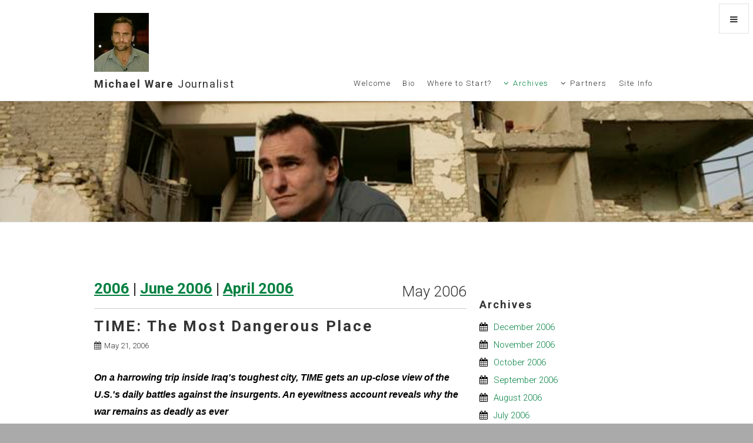

--- FILE ---
content_type: text/html; charset=UTF-8
request_url: https://mickware.info/Info/Reports/2006_files/archive-may-2006.php
body_size: 2629
content:
<!doctype html>

<!-- corp v1.0.4 | (c) weaverthemes.com -->

<html lang="en">

	<head>

		
<meta http-equiv="Content-Type" content="text/html; charset=utf-8" />
		<meta name="robots" content="index, follow" />
		<meta name="generator" content="RapidWeaver" />
		<link rel="icon" type="image/x-icon" href="https://www.mickware.com/resources/favicon.ico" sizes="64x64" />

	<meta name="twitter:card" content="summary">
	<meta name="twitter:title" content="Archives for May 2006 | 2006 | Michael Ware">
	<meta name="twitter:url" content="http:/www.mickware.com/Info/Reports/2006_files/archive-may-2006.php">
	<meta property="og:type" content="website">
	<meta property="og:site_name" content="Michael Ware">
	<meta property="og:title" content="Archives for May 2006 | 2006 | Michael Ware">
	<meta property="og:url" content="http:/www.mickware.com/Info/Reports/2006_files/archive-may-2006.php">
		
		<title>Archives for May 2006 | 2006 | Michael Ware</title>
		<link rel="stylesheet" type="text/css" media="all" href="/rw_common/themes/corp/consolidated-6.css" />
		
		
		
		<script src="/rw_common/themes/corp/javascript.js"></script>
		<script src="/rw_common/themes/corp/js/jquery.min.js"></script>
		<script src="/rw_common/themes/corp/js/scripts.min.js"></script>
		<script src="/rw_common/themes/corp/js/init.min.js"></script>
		<script>rwset={pathto:"/rw_common/themes/corp/javascript.js",baseurl:"http://www.mickware.com/"};</script>
		<script src="/rw_common/themes/corp/js/responsive-lightbox.js"></script>
		<script src="/rw_common/themes/corp/js/disable-parents.js"></script>
		<script src="/rw_common/themes/corp/js/update.js"></script>
		
		
		
		
<script type="text/javascript" async src="https://www.mickware.com/Info/Reports/2006_files/meta.js"></script>


	</head>

	<body>

		<div id="wrap">

			<!-- one -->
			<section id="one">
				<div class="container"><div id="extraContainer1"></div></div>
			</section>

			<!-- header -->
			<div id="header">
				<div class="container">
					<div id="logo"><a href="http://www.mickware.com/"><img src="/rw_common/images/logo.jpg" width="93" height="100" alt="Michael Ware"/></a></div>
					<h1 id="title"><a href="http://www.mickware.com/">Michael Ware <span>Journalist</span></a></h1>
					<nav id="nav">
						<ul><li><a href="../../../" rel="">Welcome</a></li><li><a href="../../../Info/Bio.php" rel="">Bio</a></li><li><a href="../../../WhereToStart/Where.php" rel="">Where to Start?</a></li><li><a href="../../../Info/Archives.html" rel="" class="currentAncestor parent">Archives</a><ul><li><a href="../../../Info/Reports/2018.php" rel="">2018</a></li><li><a href="../../../Info/Reports/2017.php" rel="">2017</a></li><li><a href="../../../Info/Reports/2016.php" rel="">2016</a></li><li><a href="../../../Info/Reports/2015.php" rel="">2015</a></li><li><a href="../../../Info/Reports/2014.php" rel="">2014</a></li><li><a href="../../../Info/Reports/2013.php" rel="">2013</a></li><li><a href="../../../Info/Reports/2012.php" rel="">2012</a></li><li><a href="../../../Info/Reports/2011.php" rel="">2011</a></li><li><a href="../../../Info/Reports/2010.php" rel="">2010</a></li><li><a href="../../../Info/Reports/2009.php" rel="" class="parent">2009</a><ul><li><a href="../../../Info/Reports/Reports/2009News.php" rel="">News</a></li></ul></li><li><a href="../../../Info/Reports/2008.php" rel="" class="parent">2008</a><ul><li><a href="../../../Info/Reports/Reports/2008News.php" rel="">News</a></li></ul></li><li><a href="../../../Info/Reports/2007.php" rel="" class="parent">2007</a><ul><li><a href="../../../Info/Reports/Reports/2007News.php" rel="">News</a></li></ul></li><li class="current"><a href="../2006.php" rel="">2006</a><ul><li><a href="../../../Info/Reports/Reports/2006News.php" rel="">News</a></li></ul></li><li><a href="../../../Info/Reports/2005.php" rel="">2005</a></li><li><a href="../../../Info/Reports/2004.php" rel="">2004</a></li><li><a href="../../../Info/Reports/2003.php" rel="">2003</a></li><li><a href="../../../Info/Reports/2002.php" rel="">2002</a></li><li><a href="../../../Info/Reports/EarlyDays.php" rel="" class="parent">Early Days (1986-2001)</a><ul><li><a href="../../../Info/Reports/Reports/EarlyNews.php" rel="">News</a></li></ul></li></ul></li><li><a href="../../../Info/Partners.php" rel="" class="parent">Partners</a><ul><li><a href="../../../Info/Info/TommyEvans.php" rel="">Tommy Evans </a></li><li><a href="../../../Info/Info/YuriKozyrev.php" rel="">Yuri Kozyrev</a></li></ul></li><li><a href="../../../Info/Site.php" rel="">Site Info</a></li></ul>
					</nav>
				</div>
			</div>

			<!-- two -->
			<section id="banner">
				<div id="extraContainer2"></div>
			</section>

			<!-- three -->
			<section id="three" class="wrapper">
				<div class="container"><div id="extraContainer3"></div></div>
			</section>

			<!-- c -->
			<section id="content" class="wrapper">
				<div class="container">
					<div class="row">
						<!-- primary-content -->
						<div id="primary-content" class="8u 12u$(2)">
							<section class="content">
									
	<div class="blog-archive-headings-wrapper">
		<div class="blog-archive-month">May 2006</div>
		<div class="blog-archive-link"><a href="../2006.php">2006</a> | <a href="archive-june-2006.php">June 2006</a> | <a href="archive-april-2006.php">April 2006</a></div>
	</div>
	
	<div class="blog-archive-entries-wrapper">
		<div id="unique-entry-id-309" class="blog-entry"><h1 class="blog-entry-title"><a href="0b683221f69605646fe4875548f635ff-309.php" class="blog-permalink">TIME: The Most Dangerous Place</a></h1><div class="blog-entry-date">May 21, 2006 </div><div class="blog-entry-body"><span style="font:16px Verdana, sans-serif; font-weight:bold; color:#000000;font-weight:bold; "><em>On a harrowing trip inside Iraq's toughest city, TIME gets an up-close view of the U.S.'s daily battles against the insurgents. An eyewitness account reveals why the war remains as deadly as ever</em></span><span style="font:16px Verdana-Italic; color:#000000;"><em><br /></em></span><span style="font:16px Verdana, sans-serif; color:#000000;">&nbsp;<br /></span><span style="font:15px Verdana, sans-serif; font-weight:bold; color:#000000;font-weight:bold; "><em>By MICHAEL WARE / RAMADI<br /><br /></em></span><span class="blog-read-more"><a href="0b683221f69605646fe4875548f635ff-309.php">Watch the clip, read the transcript...</a></span></div></div><div id="unique-entry-id-310" class="blog-entry"><h1 class="blog-entry-title"><a href="4ca6c106c748a1922fe467f41502c405-310.php" class="blog-permalink">WALKLEY MAGAZINE: The War Chroniclers</a></h1><div class="blog-entry-date">May 01, 2006 </div><div class="blog-entry-body"><span style="font:15px Verdana, sans-serif; font-weight:bold; color:#000000;font-weight:bold; "><em>Reporting from inside Iraq is tough, but it&rsquo;s the only way to comprehend the complexity of the situation. Journalists who parachute in from time to time can only hope to capture a fragment of the truth, writes Michael Ware.</em></span><span style="font:16px Verdana-Italic; color:#000000;"><em><br /></em></span><span style="font:16px Verdana, sans-serif; color:#000000;"><br /></span><p style="text-align:center;"><span style="font:14px Verdana, sans-serif; font-weight:bold; color:#000000;font-weight:bold; "><em>[This is an Australian magazine that as far as I can tell <br />is not available in the US. This is an astonishing and <br />harrowing look at Michael&rsquo;s work in Iraq.]</em></span><span style="font:14px Verdana, sans-serif; font-weight:bold; color:#000000;font-weight:bold; "><br /><br /></span></p><span class="blog-read-more"><a href="4ca6c106c748a1922fe467f41502c405-310.php">Watch the clip, read the transcript...</a></span></div></div>
	</div>
	

							</section>
						</div>
						<!-- secondary-content -->
						<div id="secondary-content" class="4u$ 12u$(2)">
							<section class="sidebar">
								<h3></h3>
								
							</section>
							<section class="plugin-sidebar">
								<div id="blog-archives"><a class="blog-archive-link-enabled" href="archive-december-2006.php">December 2006</a><br /><a class="blog-archive-link-enabled" href="archive-november-2006.php">November 2006</a><br /><a class="blog-archive-link-enabled" href="archive-october-2006.php">October 2006</a><br /><a class="blog-archive-link-enabled" href="archive-september-2006.php">September 2006</a><br /><a class="blog-archive-link-enabled" href="archive-august-2006.php">August 2006</a><br /><a class="blog-archive-link-enabled" href="archive-july-2006.php">July 2006</a><br /><a class="blog-archive-link-enabled" href="archive-june-2006.php">June 2006</a><br /><a class="blog-archive-link-enabled" href="archive-may-2006.php">May 2006</a><br /><a class="blog-archive-link-enabled" href="archive-april-2006.php">April 2006</a><br /><a class="blog-archive-link-enabled" href="archive-march-2006.php">March 2006</a><br /><a class="blog-archive-link-enabled" href="archive-february-2006.php">February 2006</a><br /><a class="blog-archive-link-enabled" href="archive-january-2006.php">January 2006</a><br /></div>							</section>
						</div>
					</div>
				</div>
			</section>

			<!-- four -->
			<section id="four" class="wrapper">
				<div class="container"><div id="extraContainer4"></div></div>
			</section>

			<!-- five -->
			<section id="five" class="wrapper">
				<div class="container"><div id="extraContainer5"></div></div>
			</section>

			<!-- six -->
			<div id="footer" class="six">
				<div class="container"><div id="extraContainer6"></div></div>
			</div>

			<!-- c -->
			<div id="copyright">
				<div class="container">
					
					<ul><li><a href="../../../">Welcome</a><span>/</span></li><li><a href="../../../Info/Archives.html">Archives</a><span>/</span></li><li><a href="../2006.php">2006</a><span>/</span></li></ul>
				</div>
			</div>

		</div>

	<script>
  !function(g,s,q,r,d){r=g[r]=g[r]||function(){(r.q=r.q||[]).push(
  arguments)};d=s.createElement(q);q=s.getElementsByTagName(q)[0];
  d.src='//d1l6p2sc9645hc.cloudfront.net/tracker.js';q.parentNode.
  insertBefore(d,q)}(window,document,'script','_gs');

  _gs('GSN-564644-G');
</script><script defer src="https://static.cloudflareinsights.com/beacon.min.js/vcd15cbe7772f49c399c6a5babf22c1241717689176015" integrity="sha512-ZpsOmlRQV6y907TI0dKBHq9Md29nnaEIPlkf84rnaERnq6zvWvPUqr2ft8M1aS28oN72PdrCzSjY4U6VaAw1EQ==" data-cf-beacon='{"version":"2024.11.0","token":"fe712ba5230544148f47c12d6c1de435","r":1,"server_timing":{"name":{"cfCacheStatus":true,"cfEdge":true,"cfExtPri":true,"cfL4":true,"cfOrigin":true,"cfSpeedBrain":true},"location_startswith":null}}' crossorigin="anonymous"></script>
</body>

</html>

--- FILE ---
content_type: text/javascript
request_url: https://www.mickware.com/Info/Reports/2006_files/meta.js
body_size: 44624
content:
(function() {
	var Realmac = Realmac || {};

	Realmac.meta = {
		
		// Set the browser title
		//
		// @var String text
		setTitle: function(text) {
			return document.title = text;
		},
		
		// Set the content attribute of a meta tag
		//
		// @var String name
		// @var String content
		setTagContent: function(tag, content){
			// If the tag being set is title
			// return the result of setTitle
			if ( tag === 'title' )
			{
				return this.setTitle(content);
			}
			
			// Otherwise try and find the meta tag
			var tag = this.getTag(tag);
			
			// If we have a tag, set the content
			if ( tag !== false )
			{
				return tag.setAttribute('content', content);
			}
			
			return false;
		},
		
		// Find a meta tag
		//
		// @var String name
		getTag: function(name) {
			var meta = document.querySelectorAll('meta');
			
			for ( var i=0; i<meta.length; i++ )
			{
				if (meta[i].name == name){
					return meta[i];
				}
			}
			
			var tag = document.createElement('meta');
			tag.name = name;
			document.getElementsByTagName('head')[0].appendChild(tag);
			
			return tag;
		}
	};
 
	// Object containing all website meta info
	var websiteMeta = {"a2f184c3829dd241c22a97abea5eba1e-211.php":"￼\n\nWhy the big disconnect between the troops on the ground and the politicians running the war? Mick and Lou reach some sad conclusions.\n\nLength: 3:00","859b58819036e6cd9981cd8e243ddec1-242.php":"￼\n\nMichael speaks to Soledad about the Mahdi Army and the on-going search for the kidnapped American soldier.\n\nLength: 2:44","07dbeebb1458b74cc7c5491c15dce2c9-345.php":"￼\n\nMichael is on the air with Wolf describing his trip to Baalbeck when the air bombardment of Lebanon starts up again. Four explosions are recorded d","144f17c90f0c3bbb39d2e7b46488e338-53.php":"￼\n\nMichael talks to Wolf about the players in the region and who's benefiting most from the current mess.\n\nLength: 5:06","f6b9ead9f8ee868825a0856e69e8b12d-159.php":"￼\n\nWolf asks Michael about the reasons behind SecState Rice's visit to Baghdad.\n\nLength: 3:21","ca00d6562165267698b77c49a6c154e2-218.php":"￼\n\nMichael's been out talking to The Bad Guys, and gives us some insite into the mind of the enemy.\n \n(Whoever subtitled the al Qaeda tape made a nota","9dcbf3e76eed5854562b98c25778d836-302.php":"￼\n\nMichael, back in Baghdad, appeared on The Situation Room to reflect on the first three years of the war and look ahead to year four.\n\nLength: 6:35","477a0b6fdf6231ef2f3d61065e4c02ca-105.php":"￼\n\nMichael talks to Kyra Phillips about the brigade of Iraqi police taken off the streets due to their infiltration by Shiite death squads.\n\nLength: 3","archive-november-2006.php":"Archives for November 2006","8ca51a398e10a77eb4a02a950d59df3e-176.php":"￼\n\nA pre-recorded piece about the video.\n \nNote: This piece also ran on Your World Today at 9 a.m. PT.\n\nLength: 2:38","30e67a4f91e835cdea8d81d68eaf4cb5-54.php":"￼\n\nAl Qaeda today announced that Iraq is now \"The Islamic State of Iraq.\" I guess among the lessons they learned from Vietnam is the \"Declare victory\"","243c18d5989e6bcdff3707ffa1ac2ecd-165.php":"￼\n\nMore from Camp Liberty about today's action.\n\nLength 3:13","15125553f8520b007d2e9155f50c5213-144.php":"￼\n\nMichael talks to John King about the possible goals of al-Sadr's threat and the spiraling violence.\n\nLength: 4:25","347e71a639b00e4d03def89a919216a5-22.php":"￼￼\n\nMichael talks to Miles about the latest efforts by the al-Maliki government to look like they are cracking down on the death squads.\n \nAnd an \"Aro","1dbc8e9905c9d96b0030328003e3830a-301.php":"￼\n\nAnderson interviews Michael (in Baghdad) as well as Nic Robertson (likewise) and conservative talk-show host Hugh Hewlitt (NOT in Iraq) regarding t","caeb8fef3c489cac02e4af46c26eadb9-114.php":"￼\n\nMick talks to Wolf about the Postreport on the situation in al-Anbar.\n\nLength: 3:54","d70d311109ef7c86bf7bb359a63bf89c-152.php":"￼\n\nAnderson talks to Michael about the situation with the death squads.\n\nLength: 5:00","0fa5128adc318c476df81723b2ec47be-150.php":"￼\n\nRick Sanchez fills in for Anderson, and Mick’s back in Baghdad, reporting for the first time from his new CNN “home.” Of course, since he was last ","d7d14a040ac30a07618f5a4b0b386c8c-182.php":"￼\n\nMichael talks to John King about the kidnapping.\n\nLength: 6:26","b2e50faa5a1e1f896f9aa3c681c269b0-340.php":"￼\n\nMichael speaks with Paula about the second night of bombardment of the Lebanese capital.\n\nLength: 9:40","cd908cdf60876f611f0cc20581444fe0-117.php":"￼\n\nMichael talks with Stephen Frazier about a new UN report on the number of civilian Iraqi deaths.\n\nLength: 2:57","7f3d7d13d768117cb397cd8ffea4f652-147.php":"￼\n\nMichael talks to Wolf about the tape and gives a little more detail about who this group is and what they want.\n\nLength: 5:29","aa21893303673dedf70f28bb0cfd7768-207.php":"￼\n\nMichael discusses the graph run by the NYT today, which shows Iraq moving closer to chaos.\n\nLength: 4:09","eedf9b75db4d9457288ff5908411bbc1-38.php":"￼\n\nMick, still in Ramadi, marks a grim milestone: the number of American deaths in Afghanistan and Iraq has now surpassed those from the 9\/11 attacks.","7b746485af3dcf828f01874b971872e8-223.php":"￼\n\nWell, this was a surprise... Michael is in NYC and has just arrived from Iraq! (I actually thought I saw him in a clip from a Baghdad press confere","c003f87223b899894bde9a85c12c514a-239.php":"￼\n\nMick shows the tail fin of a mortar round, built this year in Iran and fired last week from a Shia neighborhood in Baghdad into a Sunni one.\n\nLengt","dfbb337511724fe246bc7ef3691a8425-319.php":"Michael did a phone interview with Chris Matthews during \"Operation Swarmer,\" the air assault on Samarra in March of 2006. Stock video was shown durin","9dee937b71b40e33e72d30a019e1c87e-216.php":"￼\n\nMichael talks to John King about the assassination in Lebanon and the repercussions it might have in Iraq.\n\nLength: 3:23","9c8cdd90b635658c9005c9c5e19fb53b-337.php":"￼\n\nMichael makes a rare appearance on Lou Dobbs’ show (although Lou is not there) to discuss the latest airstrikes in Lebanon.\n\nLength: 3:28","4f4255f2f68e35ee5f12bb045f3fded5-324.php":"￼\n\nWe join CNN International in the midst of Michael’s report on the convoy of 1500 vehicles leaving Marjayoun. The cars stream past behind him as he ","3f512869c4d8d2963978e3bc168bf8e6-161.php":"￼\n\nHala talks to Mick about the audiotape released today by the head of al-Qaeda in Iraq, in which he taunts Bush and Rumsfeld.\n\nLength: 3:02","archive-march-2006.php":"Archives for March 2006","9a7c5e7a2db0e0864ac54e195801fba5-327.php":"￼\n\nMichael talks to Anderson about the possibility of a ceasefire and what would need to be agreed upon for both sides to agree to one. Also, an updat","820200f8361da81357946feff461a895-153.php":"￼\n\nMichael talks to Wolf about the possibilities of changing course in Iraq.\n\nLength: 4:09","d93c6ac3459049403a28199a79aa260d-196.php":"￼\n\nAnderson asks Michael whether more troops would help the situation in Iraq.\n\nLength: 2:32","5c84b48a23f6f6492a77f50029489123-336.php":"￼\n\nMichael talks to Wolf during a lull in the Beirut bombing campaign.\n\nLength: 5:52","baa2632fa66071872f0f3a8dcc59b9a1-124.php":"￼\n\nAnderson and Mick discuss the violence, the torture, the insanity. Prepare to be horrified, again, by the crazy people.\n\nLength: 3:55","43b7354aaad0de058137068170879e4c-320.php":"Michael was in NYC and did a live interview on the Mark Riley Show \n(which was then split and aired on two successive days; \nI have pasted it back int","b5d3bc3141e103b48093e02546625533-338.php":"￼￼\n\nAnderson talks to Michael throughout the show, starting in darkness and ending well after dawn.\n\nDuring the second hour of the show, Anderson does","b6f267755fc33020355208f9fc3093a3-171.php":"￼\n\nMichael's back in Baghdad, and has an exclusive video-response interview with the leader of one of the largest insurgent groups. (CNN sent a list o","2f974a68417c7717751aca8e6c7111c0-68.php":"￼\n\nMick does a report on American deaths in Iraq... 12 so far, in three days.\n\nLength: 2:19 ","22ac322bd85bd3e7e6af08a2d67eb6d7-107.php":"￼\n\nMick talks to John Roberts about today's events in Baghdad.\n\nLength: 3:07","a581f2fc98aadc150392b5e28b864b43-222.php":"￼￼\n\nMichael and General David Grange talk about the reality on the ground in Baghdad.\n\nLength: 2:30 \/ 1:45","be4b6e483f70a0db03b447253b80be58-343.php":"￼\n\nLarry leads off his show with Mick’s off-air reaction to what would have been at least the fourth bomb today. (I hope CNN puts that in one of the c","05554e6165fb0b679b3cb8bdc157983d-116.php":"￼\n\nWolf talks to both Michael and Barbara Starr about the current situation in Iraq, playing some clips from today’s Congressional hearing, contrastin","50c61f757c15bc8250f9451482489dae-318.php":"Here & Now -- 13:18","9b5758f6e91d7f88ff77fe6d2638f59b-221.php":"￼\n\nMick speaks with Heidi Collins about the situation in Ramadi and al-Anbar province.\n\nLength: 5:00","b07e5781a9fb2d4135d59a706cee8271-203.php":"￼\n\nMichael talks to Lou Dobbs about the still-increasing violence in Iraq and the fact that our troops are still badly outnumbered.\n\nLength: 2:23","d9ce4e07ce00ccd0cdeafb32da57da0b-245.php":"￼\n\nHala Gorani asks Michael to assess statements made today during the press conference.\n\nLength: 5:23","98e3c7f214d59248845ecedabe830ff7-305.php":"￼\n\nTen days after her abduction, a video of Jill Carroll was released, the first assurance that she was still alive. Mick -- in NYC -- talks to Wolf B","f7bd04b3b209ce960a268ae50ac51cc7-191.php":"￼\n\nMichael speaks with Wolf about the current conditions in Iraq.\n\nLength: 3:25","c833f1e2aaaab189957c7445a28a285e-200.php":"￼\n\nMichael does a prerecorded summation of the tape from al Qaeda in Iraq.\n\nLength: 1:34","2a12246205dd938513b79fcd0dcd54dd-204.php":"￼\n\nMick gets to relax in the Green Zone for a couple hours while covering the Casey\/Khalilzad press conference, and does a stand-up from there to asse","e8516996662d98c4cda943fac674368b-195.php":"￼\n\nMichael talks with Wolf about the realities of life in Baghdad.\n\nLength: 3:40","9e4a90085dd01f0991c6b86a29090b22-63.php":"￼\n\nAnderson’s in DC covering the State of the Union, Michael’s still in New York and gives his response to the speech as far as the situation in Iraq.","4b73e43fc184bec1b90c1cd8f6113328-143.php":"￼\n\nMick talks to Wolf about the new tape\/threat from al-Qaeda in Iraq, as well as the likelihood of the violence decreasing next year. (Not bloody lik","ab6e676f972363f03f9b9aa2fb986a32-202.php":"￼\n\nMick talks to Wolf...\n\nLength: 3:35","8ba1cdcccbb1890e3d621a9b358612a0-11.php":"￼\n\nOn March 12, 2006, 60 Minutes did a piece on the battle at Tal’Afar. Michael is interviewed and much of the footage he recorded of the battle is us","d7e1acac646454c6c50483feea629b5b-333.php":"￼\n\nDuring the second hour of the show, Michael gives another update from Beirut and discusses Israeli goals. \n \nLength: 4:26","2103f791bbfc928ee0bb329a1cce445e-344.php":"￼\n\nMichael speaks with Paula about the airstrikes heard in the last hour.\n\nLength: 3:52","a04daa15f0d93a8777ff4197e8239929-299.php":"￼\n\nAnderson’s off, but John Roberts talks to Michael about his article in this week’s Time concerning the insurgency and the on-going debate as to whe","3224b2897a518e9069a1018f06bb309f-359.php":"￼\n\nWolf talks to Michael regarding the latest terror-tape from al-Qaeda (wherein #2 al-Zawahiri expounds that everyone is picking on the terrorists.)\n","6cb443b81492280c77b2718f5b0c5fb0-102.php":"￼\n\n\n...Anderson, with Peter Bergen...\n\nLength: 5:29","dea45376a3be9e1915a7b0ba5a70045e-185.php":"￼￼￼\n\nMichael discusses the end-of-Ramadan decrease in violence within Baghdad.\n\nLength: 1:56 \/ 2:45 \/ 2:39","eec11aed99436659121f545e74e388e8-146.php":"￼\n\nMichael's pre-recorded piece explaining the events of the morning.\n\nLength: 2:24","1e47589522ed31b9c13174e86b29b01f-356.php":"￼\n\nJohn Roberts covers for Anderson, and talks with both Mick and John King.  Mick once again discusses the Hezbollah munitions and distance capabilit","archive-august-2006.php":"Archives for August 2006","4ca6c106c748a1922fe467f41502c405-310.php":"Reporting from inside Iraq is tough, but it’s the only way to comprehend the complexity of the situation. Journalists who parachute in from time to ti","2531708fbc24e2685b0dc6925d406af9-341.php":"￼\n\nWolf talks to Michael about tonight’s air bombardment.\n\nLength: 6:21","986f0c7de1769a8393f04f375972043c-34.php":"￼\n\nJohn Roberts asks Mick whether the Iraqi people think it's time for us to get out of Iraq. (Ya think?!)\n\nLength: 4:02","91a708502df72cc54757173afc5004e8-354.php":"￼\n\nMichael is on the street, covering the aftermath of this morning’s riot at the UN headquarters in Beirut for CNN Sunday Morning.\n\nLength: 2:41","c19b6f7b064e2da56a2e5607bd807c96-157.php":"￼\n\nMichael and Wolf discuss the current military and political situation in Iraq, especially in al-Anbar province, where al-Qaeda is currently basing ","5180209b1f01bc93bc028c60fcf269bc-179.php":"￼\n\nIraqi officials set up their own Ramadan propaganda campaign: they claim they will have al-Masri by the end of the month. It's not the first time t","40fec499df86343c77acc446eabbda0c-132.php":"￼\n\nMichael does a short clip for Lou Dobbs regarding the worsening situation in Iraq.\n\nLength: 1:07","baf494b2257af9681f488cf03bba0296-73.php":"￼\n\nMichael updates the situation in the capital and beyond.\n\nLength: 2:45","8d1f8e5246bcb1a157eb9e6191e2620a-206.php":"￼\n\nMick talks to Jim Clancy about the announcement by twenty tribes that they are uniting against al-Qaeda.\n\nLength: 3:19","c2055e515f9d689f202b704dd6808eac-127.php":"￼￼\n\nMichael speaks with Wolf Blitzer and Paula Zahn about the Mahdi Army.\n\nLength: 3:40 \/ 5:38","748f224c189d3576f3717a46b3d9da9b-23.php":"￼\n\nWolf asks Michael to comment on President Bush's assertion that we are winning the war in Iraq.\n\nLength: 3:32","06f3ceb4bbce0ffada2d4c3d21b100ee-237.php":"￼\n\nMichael describes the Iraqi perspective on the US election.\n\nLength: 2:13","18ccc3e7beabd675ef4ee4b212e41ff6-321.php":"￼\n\nMichael speaks to Paula by phone about the airstrike on the convoy.\n\nLength: 2:47","archive-december-2006.php":"Archives for December 2006","7032e00782e2b3907b6afd3eb9890901-140.php":"￼\n\nA brief piece on the deaths in Iraq over the past few days.\n\nLength: 1:23","1fe7e82e47c130a4df4790b0aacd1ad8-41.php":"￼\n\nMichael talks to John Roberts about the current climate in Iraq, as Henry Kissinger states we cannot win a military-only victory, and as the politi","bfc950ca6947928dbb8973a554b4c416-170.php":"￼\n\nMichael talks to John King about the realities on the ground in Iraq.\n\nLength: 3:33","5b4f9a79ca9d06e33b40ecf736628062-42.php":"￼\n\nMick phones in from Ramadi and describes the conditions that American troops are dealing with -- hot meals, showers, and sleep are rare commodities","323115e87526a4ed6d93f7ff3fbd96ad-355.php":"￼\n\nThe second hour of 360 is the special “24 Hours Under Attack,” which features an interview Anderson did with Mick on Tuesday regarding Hezbollah’s ","3c400d65fc470d59b1896e30583d0983-238.php":"￼\n\nMichael talks to John King about the upcoming meeting between Bush and Maliki.\n\nLength: 2:38","d906e187508d4c4614efd6b3c068da48-235.php":"￼\n\nHost John Roberts (in Baghdad) interviews Michael and former Washington Post Baghdad Bureau Chief Rajiv Chandraskaran about the current pressures o","b3f022e484f85661ba2a8453d37ffd39-326.php":"￼\n\nMichael spent the day in the Bekaa Valley (as he points out, on the receiving end of the rockets being launched from the Israeli artillery position","e63e9181e16e2cc28254afccfbccd209-247.php":"￼\n\nMick speaks with Wolf about the Baghdad vs. al-Anbar prioritizing and why it is a short-sighted plan. Wolf also asks him about the reason for all t","224ee325390ba6ba3ec05d8713efe46b-181.php":"￼\n\nA short recorded piece regarding the al-Anbar controversy.\n\nLength: 1:57","cb473360d386145f921da7241500e237-214.php":"￼\n\nMichael makes a brief appearance talking to Don Lemon regarding why the military still avoids using the term \"civil war.\"\n\nLength: 1:11","archive-june-2006.php":"Archives for June 2006","695baceb7be00963edc9e6e8f6b89178-198.php":"￼\n\nMichael keeps trying to convince CNN that it's a civil war. (So why was NBC the first network to get it?)\n\nLength: 4:13","1f3b00f77b16f2845baef5063fa914a0-215.php":"￼\n\nMiles O'Brien talks to Michael about the torture victims. (You know, there are just some things that should automatically revoke your membership ca","f05244303f744b8e2658e306c9e3555b-59.php":"￼\n\nPaula Zahn asks Michael about the current round of negotiations supposedly aimed at working towards political solutions.\n\nLength: 2:35","f04a9f66825672f8c906cd86b7697a25-349.php":"￼\n\nMick does another prepared piece on the 48-hour ceasefire of air attacks and the increasing shortages of needed items like food, medicine, and gaso","3d083503d27a3c5493388a77e82cfbcc-358.php":"￼\n\nCNN\/Beirut has finally left the streetcorner and gone up to a rooftop. Must be planning to stay awhile...\n \nMick does not think that al-Zawahiri’s ","2b04cdcb8c1b726528a256e0c5b4ab82-229.php":"￼\n\nLou Dobbs shows a short recorded clip of Michael recapping today's violence in Iraq.\n\nLength: 1:53","ec66ee2c8f1bdcc2777f5e766519847b-178.php":"￼\n\nWolf talks to Michael about today's propaganda tape from al-Qaeda in Iraq, threatening to blow up the White House, etc etc.\n\nLength: 3:13","b42a47f81e5f2c3ede63cbe692202536-357.php":"￼\n\nWolf talks to Michael about the military capabilities of Hezbollah -- what, exactly, do they have in their arsenal and how far into Israel might th","2b302e6eed4e8520f7b92bc65eed6edd-296.php":"￼\n\nIt’s morning in Australia -- 9:30 Friday morning. Mick appears on The Situation Room.\n\nLength: 4:40","cd87d4349953c639f3b7d7052c4eb718-187.php":"￼\n\nMichael updates the information on the abducted American contractors.\n\nLength: 4:15","f10edbb461fd20a1afd1bbe78295578c-149.php":"￼\n\nWolf asks Michael about new figures calculating the number of civilian Iraqi deaths.\n\nLength: 2:59","d5bf1d18ea19fa39d05f8794f232378b-61.php":"￼\n\nMichael talks to Paula about SecState Rice's visit to Baghdad and the deadly October statistics.\n\nLength: 3:08","f474d929436cf42b16803f61cfb11afd-311.php":"In a murky Baghdad firefight, U.S. forces appear to have been caught between Sunni insurgents and Shi'ite death squads\r \rBy MICHAEL WARE \/ BAGHDAD\r\n\n","b4f044bf07e3be2d88135b88e2aef1f5-197.php":"￼\n\n...Paula...\n\nLength: 5:05","6401aadaa2521c97c4a082a5bcac456c-249.php":"￼￼￼￼￼\n\nFive clips from American Morning, with Michael discussing al-Anbar with Miles and Soledad. (They also later ran the prepared piece from AC360 l","c16e78224d19b4cf170843146212abfa-111.php":"￼\n\nMichael continues to report on the attacks in and around Sadr City.\n\nLength: 3:21","a7ff90738dc2f6b8a889ceb41858c81c-35.php":"￼\n\nMick’s first interview as a CNN correspondent. He’s in Brisbane, speaking to Larry about the Haditha killings that are being investigated because o","5a503b90f5c2c915d62d888c08d15a6f-109.php":"￼￼\n\nA second replay of the al Qaeda piece (with the best, least intrusive graphics) followed by a live interview with Jim Clancy. Again, the first cli","59de9c891f655927b7fe3c05198aefab-3.php":"￼\n\nJohn Roberts talks to Michael as well as Jamie MacIntire on the whole semantics vs reality thing.\n\nLength: 6:29","c851e001118e7a0ed9a269bb515e1734-331.php":"￼\n\nMichael talks to Paula about his weekend trip to the Bekaa Valley and what he witnessed of Hezbollah’s structure and force capabilities.\n\nLength: 3","archive-january-2006.php":"Archives for January 2006","32720d79cfba02cb432e3e69f124522d-134.php":"￼￼\n\nIn the first clip, Michael discusses the Rumsfeld resignation with Wolf Blitzer. In the second clip, two hours later, Michael discusses the effect","4ba211d44bb91c2aa0a2e0b9830a09a2-162.php":"￼\n\nMick talks to Kitty Pilgrim about Muqtada al-Sadr's win-win plan.\n\nLength: 4:31","6302d3ffc9c40849e5746e660527fd17-183.php":"￼￼\n\nMick is still trying to convince people it's a civil war. What part of this slaughter are we not understanding?\n\nLength: 3:58 \/ 2:25","archive-april-2006.php":"Archives for April 2006","6305793430c5d2a901c1077fb33d38ff-190.php":"￼\n\nMichael responds to a two-part question from Lou involving the Iraqi forces in whom we have invested so much.\n\nLength: 2:48","03da0f13196435e997c37ca52ff4590e-323.php":"￼\n\nMichael is on the phone from the place where part of the Marjayoun convoy was hit by an Israeli drone airstrike. As he reports, another Israeli dro","fafecf3371ecf5bc889dd54da4a6e5ce-335.php":"￼\n\nMichael talks to Carol Costello (filling in for Paula) about the overnight airstrike in the Lebanese city of Qaa, the continuing effort by the Isra","d8ca832a42e0f1a30ee205738aaaa096-303.php":"￼\n\nAnderson (in Waveland, Mississippi) interviews Peter Bergen (in DC), Aneesh Raman (in Baghdad) and Michael (in Brisbane) on the sectarian violence ","a2d1022c511bc30f5d128188076b07ce-342.php":"\n￼\n\nAnderson speaks with Michael about Baalbeck and the Beirut bombings. Michael has another prepared piece from the town of Baalbeck, which runs in b","424fb964b8160fcbbabb9fa95900a85d-10.php":"￼\n\nMick (back in Baghdad) discusses the most recent increase in violence with Anderson (who is in Kabul.) Anderson is in Afghanistan in preparation fo","c2394845dd9aadff493cd19bf738d978-352.php":"￼\n\nMick does his first prepared piece for CNN: a trip to a refugee camp of sorts in southern Lebanon where enemies of Israel are given safe haven and ","0475bf78ea38be6005539d1c362e6b2d-168.php":"￼\n\nJohn Roberts replays the Ramadi footage shown last night and then talks to Mick about it. This is just the interview portion.\n\nLength: 2:19","87997122c2c33ffa51110ba228a0fb98-228.php":"￼\n\nJohn Roberts, filling in for Anderson, talks to Michael about the big trench idea.\n\nLength: 4:21","592684d74466d6071be86e68292a9d49-307.php":"￼\n\nMichael does a special report for CBS News regarding the insurgents' plans and the on-going debate on whether there is a civil war yet.\n\nLength: 2:","57f7cb3852271f33cb169a067251e6ff-145.php":"￼\n\nMichael talks about the current situation in Baghdad and Muqtada al-Sadr's ability to get American forces to release his associate, suspected of in","2d081da5b48b1d369a3e52f57d94e6c3-120.php":"￼\n\nMick is still with the troops in Ramadi as they try to establish a foothold against al-Qaeda in Iraq.\n\nLength: 1:05","6a45beb2cc027769efc522c032504528-8.php":"￼\n\nMick talks to Paula about the Ramadan offensive and the poll that shows most Iraqis want the Americans to leave.\n\nLength: 3:47","c3aedd64b8de98933d5f0db225f47a64-175.php":"￼\n\nWolf asks Michael about whether the insurgency is ramping up the violence to coincide with the midterm elections and the comparisons to Vietnam. (A","0faa9d778ce9ea0d4b757aa39483d4d7-298.php":"￼  ￼\n\nIt’s now 12:15 pm local time and he makes his first appearance on AC360, along with Christiane Amanpour (in London). Oddly, Anderson still intro","6576fa8039d4542e3d71153895bcd145-254.php":"￼\n\nMichael updates Wolf on the implications of the latest 'adjustments.'\n\nLength: 3:59","ced1993921f3a54249c086cf2942f43b-208.php":"￼\n\nMichael talks to John King about Iraqi President Talabani's trip to Iran and the strengthening of Iranian influence in Iraq.\n\nLength: 3:25","0f5be684db2275f19baac1f6bd86907d-315.php":"What does it actually mean to win the war in Iraq?\r \rBy MICHAEL WARE \/ BAGHDAD\r\n\n","22dc9d153cc019f05984848fe0445aec-330.php":"￼\n\nMichael speaks with Larry about the likelihood of the Lebanese Army taking on Hezbollah as terms of a cease-fire.\n\nLength: 2:32","archive-october-2006.php":"Archives for October 2006","fad36dab1bc6e7f0814e6261a788c8b8-219.php":"￼\n\nWolf shows a clip from Tony Snow's press conference where he discussed the videotape offer from the Sunni insurgent group to have direct talks with","5b05eba35a6023152ca0378d6ef1b4bd-346.php":"￼￼￼\n\nAfter last night’s raid by the Israelis into the Bekaa Valley town of Baalbek, Michael spent time there today getting a look at the results. Thre","96a76a556aeeb799cc22df4acde00e1f-172.php":"￼\n\nLou asks Michael about the stability of the Maliki government.\n\nLength: 1:42","a7a4d1cf508d277af8da654f95e482af-317.php":"The Conversation Hour, 612 ABC Brisbane -- 29:10","f0fbefcad99ff5e2be5e8a38752b996f-365.php":"￼￼￼\n\nMick reports from Beirut as Secretary of State Rice arrives to meet with the leaders of Lebanon and Israel.\n\nLength: 3:23 \/ 3:57 \/ 2:49","faafac6e85481aa03ea4e7aeb5071a5e-251.php":"￼\n\nMichael speaks with Soledad O'Brien, disputing President Bush's claim that he (the Pres) gets information on the situation in Iraq from people who ","10ddcff813951c982cab9b71d532eaed-30.php":"￼\n\nMichael does a summation of today's violence in Iraq.\n\nLength: 1:22","bb73f429654f1a2bd77120b398b26691-106.php":"￼\n\nMichael appears via video from Baghdad (where it is 7 a.m. Saturday morning) to discuss the current situation. An excellent interview.\n\nLength: 8:4","fdaa202ab7c7aefd6b4fdd069cd4b2f2-169.php":"￼\n\nIncredible footage from an embed in Ramadi... the closest most of will ever come to being under fire. I honestly don't know how these Marines cope ","144f0a0e93cbfe0958d0a58ddda22768-227.php":"￼\n\nMichael reports on the release of a Sunni member of parliament who was abducted by gunmen July 1.\n\nLength: 2:10","e6b9b3363c43df5fe154bc4ee72b85a4-64.php":"￼\n\nMichael discusses the recent report about missing American weapons.\n\nLength: 2:34","cd06d7a5333723ffe2979fbe05b34076-300.php":"￼\n\nAnderson, in New Orleans, continues last night’s discussion with Michael, Nic Robertson, Hugh Hewlitt, and additionally, blogger Michael Yon.\n \nLen","98df1633e707d742071ffc82eadb0fb3-297.php":"￼\n\nAn hour later, he appears on Paula Zahn Now.\n \nLength: 3:15","16fb13d290d7bd188aedaecc3161b6bb-351.php":"￼\n\nMick talks to Wolf about a new Israeli offensive in the town of Baalbeck in the infamous Bekaa Valley.\n\nLength: 2:50","8951a3d68dcafb3bdf43e7567a9c5132-40.php":"￼￼￼\n\nBreaking news, first about a potentially explosive warrant issued by the Shia government for the arrest of a major Sunni cleric, and then of the ","55fbb279171973f5dd88403303aa026f-250.php":"￼\n\nMick files a piece for Lou about the report.\n\nLength: 2:05","594a6253ee7332053abad7f21caed412-231.php":"￼\n\nMichael finally has video contact, and speaks with Anderson about General Dannatt's comments and the effect that British forces are having in Iraq.","912f337133ab8e5cd814fb5c064f9f05-244.php":"￼\n\nMichael breaks down who the players are in the insurgency. Considering many people in our government can't tell a Sunni from a Shia, this ought to ","65e95cd7c8b87bb1a390a763afae0055-45.php":"￼￼￼￼￼\n\nMick talks to Soledad and Miles about the 2004 intelligence report that was leaked to the Washington Post last week.\n\nLength: 1:40 \/ 0:34 \/ 3:3","bbe9094973b3eaf9722e884ceaea222a-19.php":"￼\n\nMick does a brief recap of the recent tribal treaty in Al Anbar province.\n\nLength: 1:58","9083a14df408e74fde76bd49f5c67cc5-236.php":"￼￼￼￼￼￼￼\n\nThe verdicts are announced in the trial of Saddam Hussein and his cohorts. Michael discusses the news on CNN International in several clips o","baf769ce434f1e7c27f42be6f62667c9-213.php":"￼\n\nAnderson talks to Michael about Iran’s continuing influence in Iraq. (For those keeping score, Violence: still growing; Americans: still dying; Pea","c1b08c235156062ecd00f1af8ffee7f9-77.php":"￼￼￼\n\nThree reports regarding the search for a missing US soldier, reported kidnapped while visiting famiily in Iraq, and a pre-recorded piece about to","90e1ee58767363bc745a0abe4fab1a3c-209.php":"￼\n\nAnderson asks Peter Bergen and Michael about insurgent claims that the election results are a victory for them.\n\nLength: 6:38","57ffe57263f959a55e8df8efc23b26d9-0.php":"￼\n\nMichael talks to Paula about the tape.\n\nLength: 3:16","41a2b3d8c549e8f4909caf6b4c790f8e-295.php":"￼￼￼\n\nAs the news broke about Zarqawi’s death, CNN‘s Miles O’Brien got in touch with Mick in Brisbane. The first conversation was by phone. It was just","196835f4ddd7a4da95e6cd57d389bf38-130.php":"￼\n\nWolf asks Michael about the expected increase in violence during the month of Ramadan, which starts in about a week.\n\nLength: 5:41","935bc1b033bf41c30303807f966dc626-304.php":"￼\n\nMichael’s in New York City and joins Anderson in the studio to discuss the fate of abducted journalist Jill Carroll. Does the fact that she can spe","ff8546bd7a1cdb319daff68f52120b0d-126.php":"￼￼\n\nA replay of the lengthy piece shown on AC360 last night, followed by a new live interview with Heidi Collins. The first clip is the full thing, th","1facd126c1fb6860fde547009167c0fa-361.php":"￼\n\nLarry talks to a panel of CNN reporters covering the Middle East, including Mick. How long can Hezbollah hold up against the IDF?\n\nLength: 2:37","cb2bbe821112c253a064fdd929ef42f7-69.php":"￼￼￼\n\nMichael talks to Betty Nguyen and T.J. Holmes about the state of things in Iraq.\n\nLength: 4:36 \/ 4:27 \/ 1:32","b9a0e1e41753df61533e377c360dd88a-253.php":"￼\n\nAnderson has Reza Aslan with him in Turkey and Michael on the video link from Baghdad. They're talking about Iran's involvement in Iraq and why it'","28f69f614210bc6ac85e44acdb4c6a45-205.php":"￼\n\nMick has a discussion with Jim Clancy regarding what can be done in Ramadi.\n\nLength: 4:16","38bf0d433a7121569146c8ef70b60b24-154.php":"￼￼￼￼\n\nAs Anderson anchors special coverage of the execution of Saddam Hussein, Michael comments via telephone from Brisbane.\n\nLength: 3:53 \/ 2:43 \/ 2:","3493e0731e42d4911d994413cecdda8f-31.php":"￼\n\nMichael and Anderson discuss the reported abduction of four American contractors.\n\nLength: 3:58","ab222cae7eb3cd28530de69e12b557c9-199.php":"￼\n\nMick recaps the UN report and upcoming summit for Kitty Pilgrim.\n\nLength: 2:12","archive-september-2006.php":"Archives for September 2006","693766fd0084abc6843bbbdd76b0e07f-75.php":"￼\n\nMick tells Lou about the latest proof that Iran is providing weapons to Iraqi insurgents.\n\nLength: 2:26","e35931f9c43da69613b59dc4225cc834-328.php":"￼\n\nMichael talks to Larry about the Israeli airstrike on the Sidon refugee camp he visited last week as well as the situation in Tyre. He also answers","e63baa357ad8e881b957cb31c1c04600-246.php":"￼\n\nMichael is on the phone with Wolf discussing the British mission in Basra and the feelings of troops and commanders within the US and UK forces.\n\nL","3b501f0f800afea564b8ea38557d846b-97.php":"￼\n\nMichael talks to Wolf about how the events of the morning reflect on Prime Minister Maliki's control (or lack thereof) of the situation in Iraq.\n\nL","afa00246580bbb9de881354c3ba3fb59-112.php":"￼\n\nMichael narrates a prepared piece about the current state of democracy in Iraq. He is onscreen only for a quick moment during one of the interviews","cb7fcc56d5680e74ce892485d8226fe3-232.php":"￼\n\nA prepared piece, obviously recorded at the same time as last night's piece for AC360. (He looks, and sounds, exhausted. Does anyone really ever ge","5dbf9ffdf46aeda19d93beae48b0c308-39.php":"￼\n\nMick does voiceover on a night-vision recorded embed he went on in Ramadi last night. As Anderson says in the intro, the outcome was not what was p","72abd2a6a99ba03ef14a4de1ddd29f72-240.php":"￼\n\nMichael speaks with Soledad O'Brien about Muqtada al-Sadr's threat-by-proxy to collapse the Iraqi government if Prime Minister Maliki meets with Pr","44c01d3246aadb926fa626cc09368456-24.php":"￼￼ ￼\n\nMichael begins a long day of reporting about the brazen abduction of 100 - 150 men from a government building. The abductors wore Iraqi army\/pol","bd7eaa73ca628369e8c8483a9cedf1d1-51.php":"￼￼￼\n\n\nMore about the video from Islamic Army of Iraq, the coalition (as it were) or many of the Sunni insurgent groups. In the first clip, Michael tal","bb374bfee9ddb688033fa5380c62bddd-174.php":"￼￼\n\nMore updates on the kidnapping.\n\nLength: 3:44 \/ 3:22","archive-february-2006.php":"Archives for February 2006","840c07fbe2e3d0986dbd3527f0444db0-156.php":"￼\n\nJohn Roberts speaks with Michael (in Baghdad), \"Spider\" Marks (in DC) and Rajiv Chandrasekaran (in LA) about the explosive events of the past few d","15cc85640d253230b284e0d498314ce2-66.php":"￼\n\nMichael does a heartbreaking report on the civilian casualties of the civil war -- a family searching for a missing son amid the thousands of dead,","7b9522f45c12bfb0518bb5e2efacca3b-201.php":"￼\n\nPrime Minister Nouri al-Maliki today insisted that American forces remove the cordon around Sadr City (where they are searching for the missing Ame","9b37a8dd226f874f484cf0c060e0a5ac-350.php":"￼\n\nMick speaks again with Wolf about the Israeli SpecOps mission into the Bakaa Valley stronghold of Hezbollah.\n\nLength: 4:07","f261fbdb661c5c10df64a7337ea1ad1f-363.php":"￼\n\nAnderson, in northern Israel, speaks to Michael in Beirut regarding the strength of Hezbollah and how long the war may continue. Michael says that ","52a7a213feee3adfd43bfa16be4bffbd-230.php":"￼\n\nMick speaks with John Roberts about the latest from Baghdad: the death squads, the police units, and the crossover between them.\n\nLength: 4:27","555993379c5d75f875bf0262c2aca223-241.php":"￼￼￼\n\nMichael continues to update the situation on the mass-abduction.\n\nLength: 3:40 \/ 2:10 \/ 2:41","275dd627ae859c6f66ba3f2c96852f94-72.php":"￼\n\nMick reports again from Ramadi, still embedded with Marines there.\n\nLength: 3:46","23c118ceff966d7c53ca5fdea3482de4-314.php":"After a bloody raid against anti-U.S. militias in Baghdad, the war of words rages on\r \rBy MICHAEL WARE \/ BAGHDAD\n\n","1e7b6410d97485aa0126334770310277-138.php":"￼\n\nAnderson talks to Mick and Peter Bergen about the real situation on the ground in Iraq and Afghanistan.\n\nLength: 6:17","49d95b716dcf297f9a3bdb7d1a0a2609-364.php":"￼\n\nAnderson (in Haifa, Israel) interviews Michael as the 14th day of the war dawns. They discuss the nature of insurgency warfare and the ease with wh","53b82194893fb102e4b3ada77335b358-248.php":"￼\n\nMick talks to Wolf about today's embed, including how the locals reacted to the push by American troops into al-Sadr's territory. (Okay, maybe it w","3e8c27ff04e3c2c4706f6d87e7d26752-151.php":"￼￼￼\n\nThe sniper video, more on the insurgent video, and comments on both of them.\n\nLength: 8:10 \/ 5:25 \/ 5:02","41a0a49fb0147817f9474391501332d5-294.php":"￼\n\nMick’s in Atlanta (no doubt champing at the bit to get back to a war zone) and spoke with Kyra Phillips about the connections and similarities betw","0b751d9c81b54587fbfd3658179496b5-316.php":"TIME Baghdad Bureau Chief Michael Ware reflects on the changes he sees in Iraq after a two month furlough.\r \rBy MICHAEL WARE \/ BAGHDAD\r\n\n","15fbda8fa9e56596916def1c92f16bd6-348.php":"￼\n\nMick speaks to Larry about the Baalbeck operation and what the possible targets might be.\n\nLength: 2:22","43af0403f57cf20697ab3ee6949cd20f-193.php":"￼￼￼\n\nMichael makes three appearances on American Morning, discussing early reports that the new al-Qaeda in Iraq leader, Abu Ayyub al-Masri, was kille","429e5d72d63e9c4f37e0198215c03275-325.php":"￼\n\nMichael speaks with Daryn Kagan from outside Marjayoun as a massive caravan of civilian vehicles prepares to leave the area.\n\nLength: 3:42","da306aece90eeaecea1beb6c3c1d1326-313.php":"As the killings continue, Time meets fighters on both sides of Iraq's sectarian divide—and finds hope that all-out civil war can be avoided\r \rBy MICHA","ab104277e2a40b2c344be48879be4589-192.php":"￼\n\nAnderson (in Afghanistan) runs a piece Mick prepared about the situation in al-Anbar, followed by a very brief discussion of the situation.\n\nLength","2255ae95516f77517e80feb2a80f3614-360.php":"￼\n\nAnderson speaks to Mick regarding the earlier story he broke that additional Lebanese forces are fighting alongside Hezbollah. Western hopes that t","78dab93d65e59f22ec4ddb1604ae931f-58.php":"￼\n\nA final report of the Thanksgiving Day attacks in Sadr City, as Baghdad goes under curfew.\n\nLength: 2:28","37f34e95a58c5eb7596c16287ceb4305-255.php":"￼\n\nMick talks to Zain Verjee about the deterioration of conditions in Iraq, following July’s highest-ever death rate.\n\nLength: 3:20","ee10f9bf7c80834b5a8d8e270f8aeae6-233.php":"￼\n\nMichael updates Lou on today's events.\n\nLength: 1:39","archive-may-2006.php":"Archives for May 2006","0616017d7fbd3a078111eca4bb5c1595-362.php":"￼\n\nIt’s just after 8 p.m. in Beirut, and although Kyra Phillips throws to Mick for an update on the re-opening of the airport there, he instead breaks","ea8abad26997906d7b59ce3fb4eb9b68-180.php":"￼\n\nAccording to Iraqi government officials, most of the abductees have been released.\n\nLength: 2:51","58cd4e1721412572ef1524075c239a9c-329.php":"￼\n\nMichael is part of the discussion on the current state of the conflict and the peace talks. Also, a recorded piece from Michael’s weekend trip to t","2b3d79a97dcafbc374492fe4b340d8a7-74.php":"￼\n\nMichael appears on The Situation Room to talk about situation in Sadr City and the risks faced by reporters and civilians in Baghdad.\n\nLength: 7:09","ee2410d3f92eb3e02f4fc1e44d809041-188.php":"￼\n\nMichael reports from another embed -- this time, he's joining the soldiers in Baghdad during their first push inside Muqtada al-Sadr's turf.\n\nLengt","701e34f633b7c73beaae0103026f697e-173.php":"￼\n\nMichael is embedded with British forces in the southern Iraqi city of Basra. He speaks with Tony Harris by telephone on the troops current situatio","e6cbd4f0ad25a4c0c0c1437015cc9556-189.php":"￼\n\nAnderson is in Amman, Jordan... and so is Michael! An unexpected appearance on a new rooftop (possibly an indication that Mick will be out of Iraq ","32a3bda7af1e0e5e93be2fc356c75960-243.php":"￼\n\nMichael talks to Wolf about what happened at Sadr City.\n\nLength: 4:21","361bc06a59e4eef1ed77bd54bfec8657-353.php":"￼\n\nMichael joins a panel discussion on Reliable Sources regarding how the media is reporting on the war.\n\nLength: 6:00","30679520aec19de6f05523eb57e8bc4c-322.php":"￼\n\nMichael again talks to Wolf via phone from near the scene of the attack on the convoy.\n\nLength: 2:27","c115ee09bb9db8a4d64158cbbde0a1a4-234.php":"￼\n\n\nJohn Roberts is reporting from Baghdad for the next couple of weeks; tonight he and Michael talk to Larry. Updates on the search for the missing A","accb7f2df6d03f27d8cda3d2e0846500-119.php":"￼\n\nPaula asks Michael about the ongoing violence and the number of displaced Iraqi civilians.\n\nLength: 2:52","8b0fa11c2a6669b415014c8bfd8c42c4-194.php":"￼￼\n\nJohn Roberts speaks to Michael about the Iran\/Syria influence in Iraq, and in the second hour, they are joined by Aneesh Raman (in Tehran) for mor","e2a7ef226e808f2a4e9e1770a4959b36-163.php":"￼￼\n\nMichael discusses the verdict and the reaction of the Iraqi people.\n \n(Note: these clips were actually part of the \"America Votes\" series, but air","32e0031333cda78021c9ace3390beaf6-32.php":"￼￼￼\n\nAnderson talks to Michael (and Peter Bergen) about the current situation in Iraq. Also, Anderson addresses the controversy caused by last night's","8768b9d87db410025966248a0033804b-224.php":"￼￼￼\n\nMichael discusses the events of the last two days.\n\nLength: 3:32 \/ 2:16 \/ 2:24","1dcc13316a8f3b941e0ac27d02c97e83-177.php":"￼\n\nHow fragile is the Iraqi government? It's not hard to figure that anything propped up by us and by the very militias we are trying to eliminate can","archive-july-2006.php":"Archives for July 2006","559d072cb86b8030b1eca5a57710d3eb-210.php":"￼\n\nMiles O'Brien talks to Mick about the latest uptick in violence -- Kirkuk saw coordinated suicide bombs today -- and other concerns, especially the","5c244b71a879ed6220e8ee3ca1a38d0a-100.php":"￼\n\nMichael was one of the main contributors to this amazing episode of the PBS series. This is a compilation of clips covering his portions of the epi","2faaf70c7243f13b197f97d8612ca33f-186.php":"￼\n\nSoledad O’Brien has a roundtable discussion about whether or not it’s a civil war. (I left Bill Schneider’s opening comment in because I think he m","26ae3940142b51e36e4b07e3570d4502-128.php":"￼\n\nMick speaks with Jim Clancy about the latest in the Ramadan offensive: a call from al Qaeda in Iraq leader al-Masri for his followers to kidnap Wes","915c29465cf1a8e73ddde981f8fbd51f-339.php":"￼\n\nMichael finally puts on a flak jacket! (Now CNN just needs to get him one of the new models the other reporters are wearing...)\n\nLength: 0:41","33098cd1dacc94668eb0fb30306f795a-21.php":"￼\n\nMichael is still in New York, and this morning talks to Miles O'Brien about how the militias continue to re-arm and what it is like to be a journal","998c9090482715a974f3ab2afb8bd4c5-212.php":"￼\n\nMichael sums up reaction to the verdict throughout Iraq.\n\nLength: 4:42","3313303cc97f85b14a756ee69a3c322a-123.php":"￼\n\nMichael is part of a panel discussion -- along with Barbara Starr and Maj. Gen. Don Shepperd -- summing up the Iraq situation.\n\nLength: 7:09","f38c3b26b32b41ae2eceb02322d0400a-347.php":"\n￼\n\nAnderson talks to Mick about the Baalbeck mission and what news they have been learning about it.\n\nLength: 11:40","dddee61834bbe248e61d17711b4f60d2-167.php":"￼\n\nMichael and Wolf discuss the current events in Baghdad and Iraq. \n \n(Note: Wolf played the same clip on both shows; I am archiving the second one o","b6d72626a474f754a546b6570c72c8b0-252.php":"￼\n\nMick talks to Miles O’Brien about the Washington Post report regarding the lack of troops in al-Anbar province, where al-Qaeda in Iraq currently is","ae3afd4a7a04eeed261afbd223e7ab02-155.php":"￼\n\nMichael talks to Jim Clancy about the violence, the death squads, the Iraqi government's involvement... same old-same old, only worse every day. Th","82c49b68fead4d57e9150a322b672c0a-56.php":"￼\n\nWOLF: President Bush and Defense Secretary Rumsfeld want the U.S. military, the U.S. policy to stay the course, if you will, to continue doing what","0dd4c0573693628f2045fc697eadbe81-26.php":"￼\n\nMichael speaks to Paula about the, you know, not-civil war.\n\nLength: 3:22","e368ab1fb1f6351fa31d5ec09e402d15-220.php":"￼\n\nMick talks to Wolf about the current state of affairs in Iraq and some of the plotting going on.\n\nLength: 3:16","ec4f00eec729309d27f0d1db4e8bdf30-334.php":"￼\n\nDuring the first hour of the show, Anderson speaks with Michael in Beirut as another night of bombing continues.\n\nLength: 7:47","f00dfbb35ce2f023bf2232918c220af6-312.php":"In an exclusive interview, Tehran’s Hassan Kazemi Ghomi takes on Washington and counters U.S. claims that he and his country are subverting the Baghda","0b683221f69605646fe4875548f635ff-309.php":"On a harrowing trip inside Iraq's toughest city, TIME gets an up-close view of the U.S.'s daily battles against the insurgents. An eyewitness account ","e4ac98f1c941943c4db47a8891ba6045-217.php":"￼￼￼\n\nViolence explodes in Sadr City after American forces enter the area in search of the missing soldier. In the hours that followed that raid, nearb","536075be4e501f33aa0faff692afd313-332.php":"￼\n\nMichael phones one in from the Bekaa Valley as he tours the Hezbollah heartland again. (This time, the audio issue isn’t my fault, just a byproduct","89e3aef89c5213a91d29415016df7a9c-184.php":"￼\n\nAnderson plays some clips from today's insurgency message and discusses the actual capability of the groups to carry out their threats.\n\nLength: 3:"};
 
	// pageId must match the key in websiteMeta object
	var url = window.location.pathname;
	var pageId = url.substring(url.lastIndexOf('/')+1);
	if (!pageId || pageId.length == 0){
		pageId = 'index.html';
	}
	pageMeta = websiteMeta[pageId];
 
	// If we have meta for this page
	if (pageMeta){
		Realmac.meta.setTagContent('description', pageMeta);
	}
 
 })();